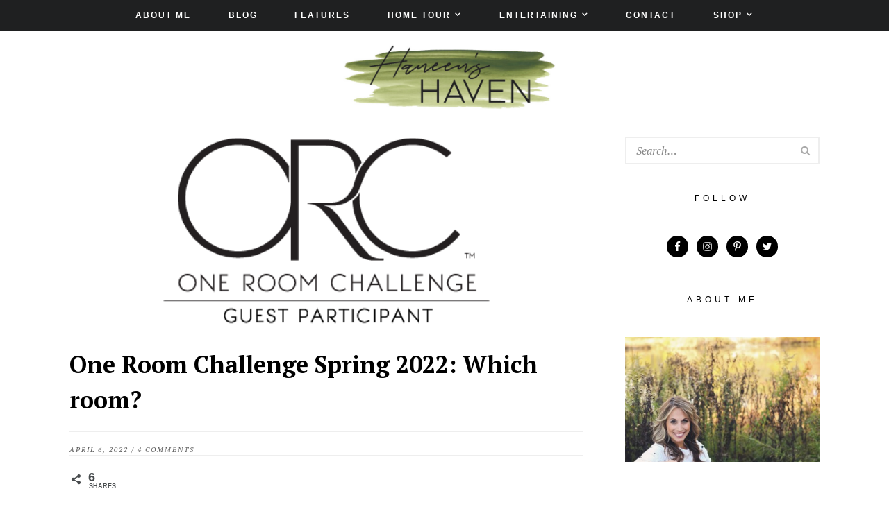

--- FILE ---
content_type: text/html; charset=UTF-8
request_url: https://haneens-haven.com/one-room-challenge-spring-2022-which-room/
body_size: 12329
content:
 <!DOCTYPE html> <html lang="en-US"> <head> <meta charset="UTF-8"> <meta name="viewport" content="width=device-width, initial-scale=1, maximum-scale=1"> <link rel="pingback" href="https://haneens-haven.com/xmlrpc.php"> <link rel="profile" href="http://gmpg.org/xfn/11"> <meta name='robots' content='index, follow, max-image-preview:large, max-snippet:-1, max-video-preview:-1' /> <style>
	@font-face {
		font-family: "sw-icon-font";
		src:url("https://haneens-haven.com/wp-content/plugins/social-warfare/assets/fonts/sw-icon-font.eot?ver=4.3.0");
		src:url("https://haneens-haven.com/wp-content/plugins/social-warfare/assets/fonts/sw-icon-font.eot?ver=4.3.0#iefix") format("embedded-opentype"),
		url("https://haneens-haven.com/wp-content/plugins/social-warfare/assets/fonts/sw-icon-font.woff?ver=4.3.0") format("woff"),
		url("https://haneens-haven.com/wp-content/plugins/social-warfare/assets/fonts/sw-icon-font.ttf?ver=4.3.0") format("truetype"),
		url("https://haneens-haven.com/wp-content/plugins/social-warfare/assets/fonts/sw-icon-font.svg?ver=4.3.0#1445203416") format("svg");
		font-weight: normal;
		font-style: normal;
		font-display:block;
	}
</style> <title>One Room Challenge Spring 2022: Which room? - Haneen&#039;s Haven</title> <meta name="description" content="Come check out what I have in store for our office! The before is colorful and eclectic... where do you think I&#039;m headed?" /> <link rel="canonical" href="https://haneens-haven.com/one-room-challenge-spring-2022-which-room/" /> <meta property="og:locale" content="en_US" /> <meta property="og:type" content="article" /> <meta property="og:title" content="One Room Challenge Spring 2022: Which room? - Haneen&#039;s Haven" /> <meta property="og:description" content="Come check out what I have in store for our office! The before is colorful and eclectic... where do you think I&#039;m headed?" /> <meta property="og:url" content="https://haneens-haven.com/one-room-challenge-spring-2022-which-room/" /> <meta property="og:site_name" content="Haneen&#039;s Haven" /> <meta property="article:published_time" content="2022-04-07T04:02:43+00:00" /> <meta property="article:modified_time" content="2022-04-07T04:02:46+00:00" /> <meta property="og:image" content="https://haneens-haven.com/wp-content/uploads/2021/09/ORC-Guest-400x218-2.png" /> <meta property="og:image:width" content="400" /> <meta property="og:image:height" content="218" /> <meta property="og:image:type" content="image/png" /> <meta name="twitter:card" content="summary_large_image" /> <meta name="twitter:label1" content="Written by" /> <meta name="twitter:data1" content="Haneen" /> <meta name="twitter:label2" content="Est. reading time" /> <meta name="twitter:data2" content="2 minutes" /> <script type="application/ld+json" class="yoast-schema-graph">{"@context":"https://schema.org","@graph":[{"@type":"WebSite","@id":"https://haneens-haven.com/#website","url":"https://haneens-haven.com/","name":"Haneen&#039;s Haven","description":"Interior Design Blog","potentialAction":[{"@type":"SearchAction","target":{"@type":"EntryPoint","urlTemplate":"https://haneens-haven.com/?s={search_term_string}"},"query-input":"required name=search_term_string"}],"inLanguage":"en-US"},{"@type":"ImageObject","@id":"https://haneens-haven.com/one-room-challenge-spring-2022-which-room/#primaryimage","inLanguage":"en-US","url":"https://haneens-haven.com/wp-content/uploads/2021/09/ORC-Guest-400x218-2.png","contentUrl":"https://haneens-haven.com/wp-content/uploads/2021/09/ORC-Guest-400x218-2.png","width":400,"height":218},{"@type":"WebPage","@id":"https://haneens-haven.com/one-room-challenge-spring-2022-which-room/#webpage","url":"https://haneens-haven.com/one-room-challenge-spring-2022-which-room/","name":"One Room Challenge Spring 2022: Which room? - Haneen&#039;s Haven","isPartOf":{"@id":"https://haneens-haven.com/#website"},"primaryImageOfPage":{"@id":"https://haneens-haven.com/one-room-challenge-spring-2022-which-room/#primaryimage"},"datePublished":"2022-04-07T04:02:43+00:00","dateModified":"2022-04-07T04:02:46+00:00","author":{"@id":"https://haneens-haven.com/#/schema/person/61be7b43ccf788cc9d9f63ab31e069b7"},"description":"Come check out what I have in store for our office! The before is colorful and eclectic... where do you think I'm headed?","breadcrumb":{"@id":"https://haneens-haven.com/one-room-challenge-spring-2022-which-room/#breadcrumb"},"inLanguage":"en-US","potentialAction":[{"@type":"ReadAction","target":["https://haneens-haven.com/one-room-challenge-spring-2022-which-room/"]}]},{"@type":"BreadcrumbList","@id":"https://haneens-haven.com/one-room-challenge-spring-2022-which-room/#breadcrumb","itemListElement":[{"@type":"ListItem","position":1,"name":"Home","item":"https://haneens-haven.com/"},{"@type":"ListItem","position":2,"name":"One Room Challenge Spring 2022: Which room?"}]},{"@type":"Person","@id":"https://haneens-haven.com/#/schema/person/61be7b43ccf788cc9d9f63ab31e069b7","name":"Haneen","image":{"@type":"ImageObject","@id":"https://haneens-haven.com/#personlogo","inLanguage":"en-US","url":"https://secure.gravatar.com/avatar/bdbe3deff6b07463ed1ed91eb9cf9993?s=96&d=mm&r=g","contentUrl":"https://secure.gravatar.com/avatar/bdbe3deff6b07463ed1ed91eb9cf9993?s=96&d=mm&r=g","caption":"Haneen"},"url":"https://haneens-haven.com/author/haneen/"}]}</script> <link rel='dns-prefetch' href='//fonts.googleapis.com' /> <link rel='dns-prefetch' href='//s.w.org' /> <link rel="alternate" type="application/rss+xml" title="Haneen&#039;s Haven &raquo; Feed" href="https://haneens-haven.com/feed/" /> <link rel="alternate" type="application/rss+xml" title="Haneen&#039;s Haven &raquo; Comments Feed" href="https://haneens-haven.com/comments/feed/" /> <link rel="alternate" type="application/rss+xml" title="Haneen&#039;s Haven &raquo; One Room Challenge Spring 2022: Which room? Comments Feed" href="https://haneens-haven.com/one-room-challenge-spring-2022-which-room/feed/" /> <script type="text/javascript">
			window._wpemojiSettings = {"baseUrl":"https:\/\/s.w.org\/images\/core\/emoji\/13.0.1\/72x72\/","ext":".png","svgUrl":"https:\/\/s.w.org\/images\/core\/emoji\/13.0.1\/svg\/","svgExt":".svg","source":{"concatemoji":"https:\/\/haneens-haven.com\/wp-includes\/js\/wp-emoji-release.min.js"}};
			!function(e,a,t){var n,r,o,i=a.createElement("canvas"),p=i.getContext&&i.getContext("2d");function s(e,t){var a=String.fromCharCode;p.clearRect(0,0,i.width,i.height),p.fillText(a.apply(this,e),0,0);e=i.toDataURL();return p.clearRect(0,0,i.width,i.height),p.fillText(a.apply(this,t),0,0),e===i.toDataURL()}function c(e){var t=a.createElement("script");t.src=e,t.defer=t.type="text/javascript",a.getElementsByTagName("head")[0].appendChild(t)}for(o=Array("flag","emoji"),t.supports={everything:!0,everythingExceptFlag:!0},r=0;r<o.length;r++)t.supports[o[r]]=function(e){if(!p||!p.fillText)return!1;switch(p.textBaseline="top",p.font="600 32px Arial",e){case"flag":return s([127987,65039,8205,9895,65039],[127987,65039,8203,9895,65039])?!1:!s([55356,56826,55356,56819],[55356,56826,8203,55356,56819])&&!s([55356,57332,56128,56423,56128,56418,56128,56421,56128,56430,56128,56423,56128,56447],[55356,57332,8203,56128,56423,8203,56128,56418,8203,56128,56421,8203,56128,56430,8203,56128,56423,8203,56128,56447]);case"emoji":return!s([55357,56424,8205,55356,57212],[55357,56424,8203,55356,57212])}return!1}(o[r]),t.supports.everything=t.supports.everything&&t.supports[o[r]],"flag"!==o[r]&&(t.supports.everythingExceptFlag=t.supports.everythingExceptFlag&&t.supports[o[r]]);t.supports.everythingExceptFlag=t.supports.everythingExceptFlag&&!t.supports.flag,t.DOMReady=!1,t.readyCallback=function(){t.DOMReady=!0},t.supports.everything||(n=function(){t.readyCallback()},a.addEventListener?(a.addEventListener("DOMContentLoaded",n,!1),e.addEventListener("load",n,!1)):(e.attachEvent("onload",n),a.attachEvent("onreadystatechange",function(){"complete"===a.readyState&&t.readyCallback()})),(n=t.source||{}).concatemoji?c(n.concatemoji):n.wpemoji&&n.twemoji&&(c(n.twemoji),c(n.wpemoji)))}(window,document,window._wpemojiSettings);
		</script> <style type="text/css">
img.wp-smiley,
img.emoji {
	display: inline !important;
	border: none !important;
	box-shadow: none !important;
	height: 1em !important;
	width: 1em !important;
	margin: 0 .07em !important;
	vertical-align: -0.1em !important;
	background: none !important;
	padding: 0 !important;
}
</style> <link rel='stylesheet' id='social-warfare-block-css-css' href='https://haneens-haven.com/wp-content/plugins/social-warfare/assets/js/post-editor/dist/blocks.style.build.css' type='text/css' media='all' /> <link rel='stylesheet' id='wp-block-library-css' href='https://haneens-haven.com/wp-includes/css/dist/block-library/style.min.css' type='text/css' media='all' /> <link rel='stylesheet' id='titan-adminbar-styles-css' href='https://haneens-haven.com/wp-content/plugins/anti-spam/assets/css/admin-bar.css' type='text/css' media='all' /> <link rel='stylesheet' id='jpibfi-style-css' href='https://haneens-haven.com/wp-content/plugins/jquery-pin-it-button-for-images/css/client.css' type='text/css' media='all' /> <link rel='stylesheet' id='social_warfare-css' href='https://haneens-haven.com/wp-content/plugins/social-warfare/assets/css/style.min.css' type='text/css' media='all' /> <link rel='stylesheet' id='style-css' href='https://haneens-haven.com/wp-content/themes/wpex-new-york/style.css' type='text/css' media='all' /> <link rel='stylesheet' id='wpex-pt-serif-css' href='https://fonts.googleapis.com/css?family=PT+Serif%3A400%2C400i%2C700%2C700i&#038;subset=cyrillic%2Ccyrillic-ext%2Clatin-ext&#038;ver=5.7.2' type='text/css' media='all' /> <link rel='stylesheet' id='font-awesome-css' href='https://haneens-haven.com/wp-content/themes/wpex-new-york/inc/wpex-framework/font-awesome/css/font-awesome.min.css' type='text/css' media='all' /> <link rel='stylesheet' id='custom-css' href='https://haneens-haven.com/wp-content/themes/wpex-new-york/custom.css' type='text/css' media='all' /> <link rel='stylesheet' id='dashicons-css' href='https://haneens-haven.com/wp-includes/css/dashicons.min.css' type='text/css' media='all' /> <link rel='stylesheet' id='zoom-instagram-widget-css' href='https://haneens-haven.com/wp-content/plugins/instagram-widget-by-wpzoom/css/instagram-widget.css' type='text/css' media='all' /> <link rel='stylesheet' id='magnific-popup-css' href='https://haneens-haven.com/wp-content/plugins/instagram-widget-by-wpzoom/assets/frontend/magnific-popup/magnific-popup.css' type='text/css' media='all' /> <link rel='stylesheet' id='swiper-css-css' href='https://haneens-haven.com/wp-content/plugins/instagram-widget-by-wpzoom/assets/frontend/swiper/swiper.css' type='text/css' media='all' /> <link rel='stylesheet' id='simple-social-icons-font-css' href='https://haneens-haven.com/wp-content/plugins/simple-social-icons/css/style.css' type='text/css' media='all' /> <script type='text/javascript' src='https://haneens-haven.com/wp-includes/js/jquery/jquery.min.js' id='jquery-core-js'></script> <script type='text/javascript' src='https://haneens-haven.com/wp-includes/js/jquery/jquery-migrate.min.js' id='jquery-migrate-js'></script> <!--[if lt IE 9]> <script type='text/javascript' src='https://haneens-haven.com/wp-content/themes/wpex-new-york/assets/js/html5.js' id='html5shiv-js'></script> <![endif]--> <script type='text/javascript' src='https://haneens-haven.com/wp-content/plugins/simple-social-icons/svgxuse.js' id='svg-x-use-js'></script> <link rel="https://api.w.org/" href="https://haneens-haven.com/wp-json/" /><link rel="alternate" type="application/json" href="https://haneens-haven.com/wp-json/wp/v2/posts/10650" /><link rel="EditURI" type="application/rsd+xml" title="RSD" href="https://haneens-haven.com/xmlrpc.php?rsd" /> <link rel="wlwmanifest" type="application/wlwmanifest+xml" href="https://haneens-haven.com/wp-includes/wlwmanifest.xml" /> <meta name="generator" content="WordPress 5.7.2" /> <link rel='shortlink' href='https://haneens-haven.com/?p=10650' /> <link rel="alternate" type="application/json+oembed" href="https://haneens-haven.com/wp-json/oembed/1.0/embed?url=https%3A%2F%2Fhaneens-haven.com%2Fone-room-challenge-spring-2022-which-room%2F" /> <link rel="alternate" type="text/xml+oembed" href="https://haneens-haven.com/wp-json/oembed/1.0/embed?url=https%3A%2F%2Fhaneens-haven.com%2Fone-room-challenge-spring-2022-which-room%2F&#038;format=xml" /> <script async src="https://www.googletagmanager.com/gtag/js?id=UA-69740916-1"></script> <script>
  window.dataLayer = window.dataLayer || [];
  function gtag(){dataLayer.push(arguments);}
  gtag('js', new Date());

  gtag('config', 'UA-69740916-1');
</script><style type="text/css">
	a.pinit-button.custom span {
	background-image: url("https://haneens-haven.com/wp-content/uploads/2019/09/pinit.png");	}

	.pinit-hover {
		opacity: 1 !important;
		filter: alpha(opacity=100) !important;
	}
	a.pinit-button {
	border-bottom: 0 !important;
	box-shadow: none !important;
	margin-bottom: 0 !important;
}
a.pinit-button::after {
    display: none;
}</style> <meta http-equiv="X-UA-Compatible" content="IE=edge" /> <style type="text/css" id="wp-custom-css">
			body {
	font-size: 17px;
}

.comments-area img {
    max-width: max-content !important;
}
.wpex-site-content img {
    max-width: 500px;
    margin: 0 auto;
    display: block;
    width: 100%;
}
div.enews-widget input {
    width: 100%;
    margin-bottom: 20px;
}
div.enews-widget input#subbutton {
    padding: 15px 0;
    font-size: 15px;
}
div.enews-widget {
    border: 1px solid;
    padding: 15px;
}
/* body.single article.wpex-post-article.wpex-clr .wpex-post-thumbnail {
    display: none;
} */
ul.instagram-pics li {
    display: inline-block;
    width: 12.5%;
}
.wpex-sidebar ul.instagram-pics li {
    width: 33.33%;
}

.wpex-site-logo.wpex-clr img {
 max-width: 450px;
}
.wpex-site-header-wrap.wpex-clr {
    padding: 0;
}
.wpex-sidebar .widget-title, .wpex-entry.wpex-style-full{
		border-bottom-width: 0px;
}
li.wpex-meta-category {
    display: none !important;
}
body > div.wpex-site-wrap > div.wpex-site-content.wpex-container.wpex-clr > div > main > article > div.wpex-post-meta.wpex-clr > ul > li:nth-child(2) {
    display: none;
}
#custom-pinterest {
    font-size: 0;
		background-color: #000;
    background-image: none;
    background-size: 0 0 !important;
    width: 65px;
    height: 65px;
    text-indent: 0;
    text-align: center;
    line-break: auto;
    padding: 6px 10px;
    border-radius: 50%;
    border: 3px solid #fff;
    box-shadow: 0px 0px 0px 4px #000;
}
#custom-pinterest:before {
    content: "PIN IT";
    font-size: 18px;
}
.align-center {
    text-align: center;
}
#wpex-grid .wpex-entry .wpex-entry-media img {
    vertical-align: bottom;
    width: 100%;
}

.wpex-home-slider .wpex-slide .entry-title {
	font-size: 0.9em;
}

/* Caption fix */
.wpex-post-content figcaption {
	text-align: center;
	font-size: 15px;
}		</style> <meta name="generator" content="Built With The New York WordPress Theme 2.3 by WPExplorer.com" /> </head> <body class="post-template-default single single-post postid-10650 single-format-standard wpex-right-sidebar wpex-responsive wpex-has-sticky-menu" itemscope="itemscope" itemtype="http://schema.org/WebPage"> <div class="wpex-site-wrap"> <nav class="wpex-main-menu wpex-clr" > <div class="wpex-container wpex-clr"> <ul id="menu-custom-main-menu" class="wpex-drop-menu"><li id="menu-item-6383" class="menu-item menu-item-type-post_type menu-item-object-page menu-item-6383"><a href="https://haneens-haven.com/about-me/">About Me</a></li> <li id="menu-item-6437" class="menu-item menu-item-type-custom menu-item-object-custom menu-item-6437"><a href="/">Blog</a></li> <li id="menu-item-6384" class="menu-item menu-item-type-post_type menu-item-object-page menu-item-6384"><a href="https://haneens-haven.com/features-d55/">Features</a></li> <li id="menu-item-6394" class="menu-item menu-item-type-post_type menu-item-object-page menu-item-has-children menu-item-6394"><a href="https://haneens-haven.com/home-tour/">Home Tour</a> <ul class="sub-menu"> <li id="menu-item-6393" class="menu-item menu-item-type-post_type menu-item-object-page menu-item-6393"><a href="https://haneens-haven.com/entries/">Entry</a></li> <li id="menu-item-6392" class="menu-item menu-item-type-post_type menu-item-object-page menu-item-6392"><a href="https://haneens-haven.com/family-room-after/">Family Room</a></li> <li id="menu-item-6391" class="menu-item menu-item-type-post_type menu-item-object-page menu-item-6391"><a href="https://haneens-haven.com/living-room/">Living Room</a></li> <li id="menu-item-6390" class="menu-item menu-item-type-post_type menu-item-object-page menu-item-6390"><a href="https://haneens-haven.com/dining-room/">Dining Room</a></li> <li id="menu-item-6389" class="menu-item menu-item-type-post_type menu-item-object-page menu-item-6389"><a href="https://haneens-haven.com/office/">Office</a></li> <li id="menu-item-6388" class="menu-item menu-item-type-post_type menu-item-object-page menu-item-6388"><a href="https://haneens-haven.com/girls-shared-bedroom/">Girls’ Shared Bedroom</a></li> <li id="menu-item-6387" class="menu-item menu-item-type-post_type menu-item-object-page menu-item-6387"><a href="https://haneens-haven.com/tween-bedroom/">Tween Bedroom</a></li> <li id="menu-item-6385" class="menu-item menu-item-type-post_type menu-item-object-page menu-item-6385"><a href="https://haneens-haven.com/master-bedroom/">Primary Bedroom</a></li> <li id="menu-item-11185" class="menu-item menu-item-type-post_type menu-item-object-page menu-item-11185"><a href="https://haneens-haven.com/boys-room-tour/">Boy’s Room</a></li> <li id="menu-item-11187" class="menu-item menu-item-type-post_type menu-item-object-page menu-item-11187"><a href="https://haneens-haven.com/primary-bathroom-tour/">Primary Bathroom</a></li> <li id="menu-item-11186" class="menu-item menu-item-type-post_type menu-item-object-page menu-item-11186"><a href="https://haneens-haven.com/kitchen-tour/">Kitchen</a></li> </ul> </li> <li id="menu-item-6397" class="menu-item menu-item-type-post_type menu-item-object-page menu-item-has-children menu-item-6397"><a href="https://haneens-haven.com/entertaining/">Entertaining</a> <ul class="sub-menu"> <li id="menu-item-6396" class="menu-item menu-item-type-post_type menu-item-object-page menu-item-6396"><a href="https://haneens-haven.com/say-cheese-party/">Say Cheese Party</a></li> <li id="menu-item-6395" class="menu-item menu-item-type-post_type menu-item-object-page menu-item-6395"><a href="https://haneens-haven.com/fairy-party/">Fairy Party</a></li> </ul> </li> <li id="menu-item-6410" class="menu-item menu-item-type-post_type menu-item-object-page menu-item-6410"><a href="https://haneens-haven.com/contact/">Contact</a></li> <li id="menu-item-7182" class="menu-item menu-item-type-custom menu-item-object-custom menu-item-has-children menu-item-7182"><a href="#">Shop</a> <ul class="sub-menu"> <li id="menu-item-6400" class="menu-item menu-item-type-post_type menu-item-object-page menu-item-6400"><a href="https://haneens-haven.com/family-room/">Family Room</a></li> <li id="menu-item-6398" class="menu-item menu-item-type-post_type menu-item-object-page menu-item-6398"><a href="https://haneens-haven.com/master-bedroom-1/">Primary Bedroom</a></li> <li id="menu-item-6401" class="menu-item menu-item-type-post_type menu-item-object-page menu-item-6401"><a href="https://haneens-haven.com/laundry-room/">Kitchen</a></li> <li id="menu-item-6408" class="menu-item menu-item-type-post_type menu-item-object-page menu-item-6408"><a href="https://haneens-haven.com/favorite-design-books/">Favorite Design Books</a></li> <li id="menu-item-6407" class="menu-item menu-item-type-post_type menu-item-object-page menu-item-6407"><a href="https://haneens-haven.com/beauty/">Beauty</a></li> <li id="menu-item-6405" class="menu-item menu-item-type-post_type menu-item-object-page menu-item-6405"><a href="https://haneens-haven.com/fashion/">Fashion</a></li> <li id="menu-item-6404" class="menu-item menu-item-type-post_type menu-item-object-page menu-item-6404"><a href="https://haneens-haven.com/teen-room/">Teen Room</a></li> <li id="menu-item-6403" class="menu-item menu-item-type-post_type menu-item-object-page menu-item-6403"><a href="https://haneens-haven.com/office-1/">Office</a></li> <li id="menu-item-6402" class="menu-item menu-item-type-post_type menu-item-object-page menu-item-6402"><a href="https://haneens-haven.com/living-room-1/">Living Room</a></li> <li id="menu-item-6399" class="menu-item menu-item-type-post_type menu-item-object-page menu-item-6399"><a href="https://haneens-haven.com/dining-room-1/">Dining Room</a></li> <li id="menu-item-11175" class="menu-item menu-item-type-post_type menu-item-object-page menu-item-11175"><a href="https://haneens-haven.com/boys-bedroom/">Boy’s Bedroom</a></li> <li id="menu-item-11174" class="menu-item menu-item-type-post_type menu-item-object-page menu-item-11174"><a href="https://haneens-haven.com/primary-bathroom/">Primary Bathroom</a></li> </ul> </li> </ul> </div> </nav> <div class="wpex-site-header-wrap wpex-clr" itemscope role="banner" itemtype="http://schema.org/WPHeader"> <header class="wpex-site-header wpex-container wpex-clr"> <div class="wpex-site-branding wpex-clr"> <div class="wpex-site-logo wpex-clr"> <a href="https://haneens-haven.com/" title="Haneen&#039;s Haven" rel="home"><img src="https://haneens-haven.com/wp-content/uploads/2021/07/haneens-haven-logo-v2.jpg" alt="Haneen&#039;s Haven" /></a> </div> </div> </header> </div> <div class="wpex-site-content wpex-container wpex-clr"> <div class="wpex-content-area wpex-clr"> <main class="wpex-site-main wpex-clr"> <article class="wpex-post-article wpex-clr" > <div class="wpex-post-media wpex-post-thumbnail wpex-clr"> <input class="jpibfi" type="hidden"><img width="400" height="218" src="https://haneens-haven.com/wp-content/uploads/2021/09/ORC-Guest-400x218-2.png" class="attachment-wpex_post size-wpex_post wp-post-image" alt="" loading="lazy" srcset="https://haneens-haven.com/wp-content/uploads/2021/09/ORC-Guest-400x218-2.png 400w, https://haneens-haven.com/wp-content/uploads/2021/09/ORC-Guest-400x218-2-300x164.png 300w" sizes="(max-width: 400px) 100vw, 400px" data-jpibfi-post-excerpt="" data-jpibfi-post-url="https://haneens-haven.com/one-room-challenge-spring-2022-which-room/" data-jpibfi-post-title="One Room Challenge Spring 2022: Which room?" data-jpibfi-src="https://haneens-haven.com/wp-content/uploads/2021/09/ORC-Guest-400x218-2.png" > </div> <header class="wpex-post-header wpex-clr"> <h1 class="wpex-post-title"><span>One Room Challenge Spring 2022: Which room?</span></h1> </header> <div class="wpex-post-meta wpex-clr"> <ul class="wpex-post-meta-ul wpex-clr"> <li class="wpex-meta-date"><span class="fa fa-clock-o" aria-hidden="true"></span><time class="updated" datetime="2022-04-06" itemprop="datePublished">April 6, 2022</time></li> <li><span class="wpex-seperator">/</span></li> <li class="wpex-meta-category"><span class="fa fa-folder-open" aria-hidden="true"></span><a href="https://haneens-haven.com/category/uncategorized/" rel="category tag">Uncategorized</a></li> <li><span class="wpex-seperator">/</span></li> <li class="wpex-meta-comments"><span class="fa fa-comment" aria-hidden="true"></span><a href="https://haneens-haven.com/one-room-challenge-spring-2022-which-room/#comments" class="comments-link" >4 Comments</a></li> </ul> </div> <div class="wpex-post-content wpex-content wpex-clr"><input class="jpibfi" type="hidden"> <div class="wp-block-image"><figure class="aligncenter size-large"><img loading="lazy" width="400" height="218" src="https://haneens-haven.com/wp-content/uploads/2021/09/ORC-Guest-400x218-2.png" alt="" class="wp-image-10141" srcset="https://haneens-haven.com/wp-content/uploads/2021/09/ORC-Guest-400x218-2.png 400w, https://haneens-haven.com/wp-content/uploads/2021/09/ORC-Guest-400x218-2-300x164.png 300w" sizes="(max-width: 400px) 100vw, 400px" data-jpibfi-post-excerpt="" data-jpibfi-post-url="https://haneens-haven.com/one-room-challenge-spring-2022-which-room/" data-jpibfi-post-title="One Room Challenge Spring 2022: Which room?" data-jpibfi-src="https://haneens-haven.com/wp-content/uploads/2021/09/ORC-Guest-400x218-2.png" ></figure></div> <p>It&#8217;s here! The spring <a href="http://www.oneroomchallenge.com">One Room Challenge </a>has arrived! Happy to share that the next room up for a fresh new look is&#8230;. </p> <div class="wp-block-image"><figure class="aligncenter size-large"><img loading="lazy" width="541" height="770" src="https://haneens-haven.com/wp-content/uploads/2019/08/19bb52_4e5b15e091f44d85b32daf1df2dd5dff_mv2_d_2000_2846_s_2.jpg" alt="" class="wp-image-6750" srcset="https://haneens-haven.com/wp-content/uploads/2019/08/19bb52_4e5b15e091f44d85b32daf1df2dd5dff_mv2_d_2000_2846_s_2.jpg 541w, https://haneens-haven.com/wp-content/uploads/2019/08/19bb52_4e5b15e091f44d85b32daf1df2dd5dff_mv2_d_2000_2846_s_2-211x300.jpg 211w" sizes="(max-width: 541px) 100vw, 541px" data-jpibfi-post-excerpt="" data-jpibfi-post-url="https://haneens-haven.com/one-room-challenge-spring-2022-which-room/" data-jpibfi-post-title="One Room Challenge Spring 2022: Which room?" data-jpibfi-src="https://haneens-haven.com/wp-content/uploads/2019/08/19bb52_4e5b15e091f44d85b32daf1df2dd5dff_mv2_d_2000_2846_s_2.jpg" ></figure></div> <p>&#8230; our OFFICE! This space was actually my first ORC space in the spring of 2015, and I don&#8217;t think I even had a blog at the time. Just shared it on <a href="http://www.instagram.com/haneens_haven">Instagram.</a> Let&#8217;s just say it had a chevron office chair, folks. And a gallery wall that wasn&#8217;t cohesive at all. Thank goodness we get better with time, right? Fast forward to spring of 2019, when we had new hardwood floors installed, and it inspired a slight change that included this beautiful green velvet sofa from Article and a gallery wall full of flowers.</p> <div class="wp-block-image"><figure class="aligncenter size-large"><img loading="lazy" width="448" height="638" src="https://haneens-haven.com/wp-content/uploads/2022/04/office.jpeg" alt="" class="wp-image-10651" srcset="https://haneens-haven.com/wp-content/uploads/2022/04/office.jpeg 448w, https://haneens-haven.com/wp-content/uploads/2022/04/office-211x300.jpeg 211w" sizes="(max-width: 448px) 100vw, 448px" data-jpibfi-post-excerpt="" data-jpibfi-post-url="https://haneens-haven.com/one-room-challenge-spring-2022-which-room/" data-jpibfi-post-title="One Room Challenge Spring 2022: Which room?" data-jpibfi-src="https://haneens-haven.com/wp-content/uploads/2022/04/office.jpeg" ></figure></div> <figure class="wp-block-image size-large"><img loading="lazy" width="819" height="1024" src="https://haneens-haven.com/wp-content/uploads/2022/04/article-819x1024.jpeg" alt="" class="wp-image-10653" srcset="https://haneens-haven.com/wp-content/uploads/2022/04/article-819x1024.jpeg 819w, https://haneens-haven.com/wp-content/uploads/2022/04/article-240x300.jpeg 240w, https://haneens-haven.com/wp-content/uploads/2022/04/article-768x960.jpeg 768w, https://haneens-haven.com/wp-content/uploads/2022/04/article-1229x1536.jpeg 1229w, https://haneens-haven.com/wp-content/uploads/2022/04/article-1638x2048.jpeg 1638w, https://haneens-haven.com/wp-content/uploads/2022/04/article-scaled.jpeg 2048w" sizes="(max-width: 819px) 100vw, 819px" data-jpibfi-post-excerpt="" data-jpibfi-post-url="https://haneens-haven.com/one-room-challenge-spring-2022-which-room/" data-jpibfi-post-title="One Room Challenge Spring 2022: Which room?" data-jpibfi-src="https://haneens-haven.com/wp-content/uploads/2022/04/article-819x1024.jpeg" ></figure> <p>It&#8217;s a fun space that inspired creativity, but my style has evolved a bit over the years, and this room doesn&#8217;t quite flow with the rest of the house anymore. Soooo, I&#8217;ve got some things up my sleeve! I&#8217;ll be sharing the mood board and full plans next week. Just know that there&#8217;s new paint, wallpaper, and all new lighting and furniture headed our way. Oh, and I MIGHT just have something epic planned for the ceiling! Stay tuned!</p> <p>Cheers,</p> <p class="haneen">Haneen</p> <div class="swp_social_panel swp_horizontal_panel swp_flat_fresh swp_default_full_color swp_individual_full_color swp_other_full_color scale-100 scale-" data-min-width="1100" data-float-color="#ffffff" data-float="bottom" data-float-mobile="bottom" data-transition="slide" data-post-id="10650" ><div class="nc_tweetContainer swp_share_button total_shares total_sharesalt" ><span class="swp_count ">6 <span class="swp_label">Shares</span></span></div></div><div class="swp-content-locator"></div></div><div class="wpex-post-tags wpex-clr"><span class="fa fa-tags"></span><a href="https://haneens-haven.com/tag/article/" rel="tag">article</a>, <a href="https://haneens-haven.com/tag/color/" rel="tag">color</a>, <a href="https://haneens-haven.com/tag/gallery-wall/" rel="tag">gallery wall</a>, <a href="https://haneens-haven.com/tag/office/" rel="tag">office</a>, <a href="https://haneens-haven.com/tag/one-room-challenge/" rel="tag">one room challenge</a></div> <div class="wpex-related-posts wpex-clr"> <div class="wpex-related-posts-heading">You May Also Like</div> <div class="wpex-row wpex-gap-24 wpex-clr"> <div class="wpex-related-post wpex-col-nr wpex-col-3 wpex-clr wpex-count-1"> <a href="https://haneens-haven.com/basement-makeover/" title="Basement Makeover!"> <input class="jpibfi" type="hidden"><img width="1920" height="2560" src="https://haneens-haven.com/wp-content/uploads/2025/04/IMG_5422-scaled.jpeg" class="attachment-wpex_entry_related size-wpex_entry_related wp-post-image" alt="" loading="lazy" srcset="https://haneens-haven.com/wp-content/uploads/2025/04/IMG_5422-scaled.jpeg 1920w, https://haneens-haven.com/wp-content/uploads/2025/04/IMG_5422-225x300.jpeg 225w, https://haneens-haven.com/wp-content/uploads/2025/04/IMG_5422-768x1024.jpeg 768w, https://haneens-haven.com/wp-content/uploads/2025/04/IMG_5422-1152x1536.jpeg 1152w, https://haneens-haven.com/wp-content/uploads/2025/04/IMG_5422-1536x2048.jpeg 1536w" sizes="(max-width: 1920px) 100vw, 1920px" data-jpibfi-post-excerpt="" data-jpibfi-post-url="https://haneens-haven.com/basement-makeover/" data-jpibfi-post-title="Basement Makeover!" data-jpibfi-src="https://haneens-haven.com/wp-content/uploads/2025/04/IMG_5422-scaled.jpeg" > <div class="wpex-date">Apr, 16, 2025</div> <div class="wpex-title">Basement Makeover!</div> </a> </div> <div class="wpex-related-post wpex-col-nr wpex-col-3 wpex-clr wpex-count-2"> <a href="https://haneens-haven.com/fall-home-tour-2023/" title="Fall Home Tour 2023"> <input class="jpibfi" type="hidden"><img width="1920" height="2560" src="https://haneens-haven.com/wp-content/uploads/2023/09/1CAA05C4-A225-4139-8817-EE27C598C5AA_1_201_a-scaled.jpeg" class="attachment-wpex_entry_related size-wpex_entry_related wp-post-image" alt="" loading="lazy" srcset="https://haneens-haven.com/wp-content/uploads/2023/09/1CAA05C4-A225-4139-8817-EE27C598C5AA_1_201_a-scaled.jpeg 1920w, https://haneens-haven.com/wp-content/uploads/2023/09/1CAA05C4-A225-4139-8817-EE27C598C5AA_1_201_a-225x300.jpeg 225w, https://haneens-haven.com/wp-content/uploads/2023/09/1CAA05C4-A225-4139-8817-EE27C598C5AA_1_201_a-768x1024.jpeg 768w, https://haneens-haven.com/wp-content/uploads/2023/09/1CAA05C4-A225-4139-8817-EE27C598C5AA_1_201_a-1152x1536.jpeg 1152w, https://haneens-haven.com/wp-content/uploads/2023/09/1CAA05C4-A225-4139-8817-EE27C598C5AA_1_201_a-1536x2048.jpeg 1536w" sizes="(max-width: 1920px) 100vw, 1920px" data-jpibfi-post-excerpt="" data-jpibfi-post-url="https://haneens-haven.com/fall-home-tour-2023/" data-jpibfi-post-title="Fall Home Tour 2023" data-jpibfi-src="https://haneens-haven.com/wp-content/uploads/2023/09/1CAA05C4-A225-4139-8817-EE27C598C5AA_1_201_a-scaled.jpeg" > <div class="wpex-date">Sep, 21, 2023</div> <div class="wpex-title">Fall Home Tour 2023</div> </a> </div> <div class="wpex-related-post wpex-col-nr wpex-col-3 wpex-clr wpex-count-3"> <a href="https://haneens-haven.com/spring-2023-one-room-challenge-laundry-room/" title="Spring 2023 One Room Challenge: Laundry Room!"> <input class="jpibfi" type="hidden"><img width="300" height="163" src="https://haneens-haven.com/wp-content/uploads/2021/09/66c4e7ac-8dad-4d26-bbe5-33b445eb2fd0.jpg" class="attachment-wpex_entry_related size-wpex_entry_related wp-post-image" alt="" loading="lazy" data-jpibfi-post-excerpt="" data-jpibfi-post-url="https://haneens-haven.com/spring-2023-one-room-challenge-laundry-room/" data-jpibfi-post-title="Spring 2023 One Room Challenge: Laundry Room!" data-jpibfi-src="https://haneens-haven.com/wp-content/uploads/2021/09/66c4e7ac-8dad-4d26-bbe5-33b445eb2fd0.jpg" > <div class="wpex-date">Apr, 20, 2023</div> <div class="wpex-title">Spring 2023 One Room Challenge: Laundry Room!</div> </a> </div> </div> </div> <div id="comments" class="comments-area wpex-clr"> <div class="wpex-comments-title">This Article Has 4 Comments</div> <div class="wpex-comments-wrap wpex-clr"> <ol class="commentlist"> <li class="comment even thread-even depth-1 parent wpex-content" id="comment-4910"> <div id="div-comment-4910" class="comment-body"> <div class="comment-author vcard"> <img alt='' src='https://secure.gravatar.com/avatar/f6210ea7d41e41f21e0503ce226c8179?s=45&#038;d=mm&#038;r=g' srcset='https://secure.gravatar.com/avatar/f6210ea7d41e41f21e0503ce226c8179?s=90&#038;d=mm&#038;r=g 2x' class='avatar avatar-45 photo' height='45' width='45' loading='lazy'/> <cite class="fn">Elizabeth McNeel</cite> <span class="says">says:</span> </div> <div class="comment-meta commentmetadata"> <a href="https://haneens-haven.com/one-room-challenge-spring-2022-which-room/#comment-4910">April 7, 2022 at 10:13 am</a> </div> <p>I cannot wait to see what you come up with.</p> <div class="reply"><a rel='nofollow' class='comment-reply-link' href='#comment-4910' data-commentid="4910" data-postid="10650" data-belowelement="div-comment-4910" data-respondelement="respond" data-replyto="Reply to Elizabeth McNeel" aria-label='Reply to Elizabeth McNeel'>Reply</a></div> </div> <ul class="children"> <li class="comment byuser comment-author-haneen bypostauthor odd alt depth-2 wpex-content" id="comment-4911"> <div id="div-comment-4911" class="comment-body"> <div class="comment-author vcard"> <img alt='' src='https://secure.gravatar.com/avatar/bdbe3deff6b07463ed1ed91eb9cf9993?s=45&#038;d=mm&#038;r=g' srcset='https://secure.gravatar.com/avatar/bdbe3deff6b07463ed1ed91eb9cf9993?s=90&#038;d=mm&#038;r=g 2x' class='avatar avatar-45 photo' height='45' width='45' loading='lazy'/> <cite class="fn">Haneen</cite> <span class="says">says:</span> </div> <div class="comment-meta commentmetadata"> <a href="https://haneens-haven.com/one-room-challenge-spring-2022-which-room/#comment-4911">April 7, 2022 at 10:17 am</a> </div> <p>Thank you so much! Excited for this, for sure!</p> <div class="reply"><a rel='nofollow' class='comment-reply-link' href='#comment-4911' data-commentid="4911" data-postid="10650" data-belowelement="div-comment-4911" data-respondelement="respond" data-replyto="Reply to Haneen" aria-label='Reply to Haneen'>Reply</a></div> </div> </li> </ul> </li> <li class="comment even thread-odd thread-alt depth-1 parent wpex-content" id="comment-4912"> <div id="div-comment-4912" class="comment-body"> <div class="comment-author vcard"> <img alt='' src='https://secure.gravatar.com/avatar/dcf229620a0cf1afd8783cf3b5aee644?s=45&#038;d=mm&#038;r=g' srcset='https://secure.gravatar.com/avatar/dcf229620a0cf1afd8783cf3b5aee644?s=90&#038;d=mm&#038;r=g 2x' class='avatar avatar-45 photo' height='45' width='45' loading='lazy'/> <cite class="fn">Lauren Sytek</cite> <span class="says">says:</span> </div> <div class="comment-meta commentmetadata"> <a href="https://haneens-haven.com/one-room-challenge-spring-2022-which-room/#comment-4912">April 7, 2022 at 10:44 am</a> </div> <p>I am so excited to follow along! I know it will be great!</p> <div class="reply"><a rel='nofollow' class='comment-reply-link' href='#comment-4912' data-commentid="4912" data-postid="10650" data-belowelement="div-comment-4912" data-respondelement="respond" data-replyto="Reply to Lauren Sytek" aria-label='Reply to Lauren Sytek'>Reply</a></div> </div> <ul class="children"> <li class="comment byuser comment-author-haneen bypostauthor odd alt depth-2 wpex-content" id="comment-4913"> <div id="div-comment-4913" class="comment-body"> <div class="comment-author vcard"> <img alt='' src='https://secure.gravatar.com/avatar/bdbe3deff6b07463ed1ed91eb9cf9993?s=45&#038;d=mm&#038;r=g' srcset='https://secure.gravatar.com/avatar/bdbe3deff6b07463ed1ed91eb9cf9993?s=90&#038;d=mm&#038;r=g 2x' class='avatar avatar-45 photo' height='45' width='45' loading='lazy'/> <cite class="fn">Haneen</cite> <span class="says">says:</span> </div> <div class="comment-meta commentmetadata"> <a href="https://haneens-haven.com/one-room-challenge-spring-2022-which-room/#comment-4913">April 7, 2022 at 11:06 am</a> </div> <p>Thank you so much! Looking forward to sharing!</p> <div class="reply"><a rel='nofollow' class='comment-reply-link' href='#comment-4913' data-commentid="4913" data-postid="10650" data-belowelement="div-comment-4913" data-respondelement="respond" data-replyto="Reply to Haneen" aria-label='Reply to Haneen'>Reply</a></div> </div> </li> </ul> </li> </ol> <div id="respond" class="comment-respond"> <h3 id="reply-title" class="comment-reply-title">Leave a Reply <small><a rel="nofollow" id="cancel-comment-reply-link" href="/one-room-challenge-spring-2022-which-room/#respond" style="display:none;">Cancel reply</a></small></h3><form action="https://haneens-haven.com/wp-comments-post.php" method="post" id="commentform" class="comment-form"><p class="comment-notes"><span id="email-notes">Your email address will not be published.</span> Required fields are marked <span class="required">*</span></p><p class="comment-form-author"><label for="author">Name <span class="required">*</span></label> <input id="author" name="author" type="text" value="" size="30" maxlength="245" required='required' /></p> <p class="comment-form-email"><label for="email">Email <span class="required">*</span></label> <input id="email" name="email" type="text" value="" size="30" maxlength="100" aria-describedby="email-notes" required='required' /></p> <p class="comment-form-url"><label for="url">Website</label> <input id="url" name="url" type="text" value="" size="30" maxlength="200" /></p> <p class="comment-form-cookies-consent"><input id="wp-comment-cookies-consent" name="wp-comment-cookies-consent" type="checkbox" value="yes" /> <label for="wp-comment-cookies-consent">Save my name, email, and website in this browser for the next time I comment.</label></p> <p class="comment-form-comment"><label for="comment">Comment</label> <textarea id="comment" name="comment" cols="45" rows="8" maxlength="65525" required="required"></textarea></p><p class="form-submit"><input name="submit" type="submit" id="submit" class="submit" value="Post Comment" /> <input type='hidden' name='comment_post_ID' value='10650' id='comment_post_ID' /> <input type='hidden' name='comment_parent' id='comment_parent' value='0' /> </p><div class="wantispam-required-fields"><input type="hidden" name="wantispam_t" class="wantispam-control wantispam-control-t" value="1767053395" /><div class="wantispam-group wantispam-group-q" style="clear: both;"> <label>Current ye@r <span class="required">*</span></label> <input type="hidden" name="wantispam_a" class="wantispam-control wantispam-control-a" value="2025" /> <input type="text" name="wantispam_q" class="wantispam-control wantispam-control-q" value="7.2.9" autocomplete="off" /> </div> <div class="wantispam-group wantispam-group-e" style="display: none;"> <label>Leave this field empty</label> <input type="text" name="wantispam_e_email_url_website" class="wantispam-control wantispam-control-e" value="" autocomplete="off" /> </div> </div></form> </div> </div> </div> </article> </main> <aside class="wpex-sidebar wpex-clr" itemscope itemtype="http://schema.org/WPSideBar"> <div class="wpex-sidebar-inner wpex-clr"><div id="search-3" class="widget widget_search wpex-clr"> <form method="get" class="wpex-site-searchform" action="https://haneens-haven.com/"> <input type="search" class="field" name="s" value="Search&hellip;" onfocus="if(this.value==this.defaultValue)this.value='';" onblur="if(this.value=='')this.value=this.defaultValue;" /> <button type="submit"><span class="fa fa-search" aria-hidden="true"></span><span class="screen-reader-text">Search</span></button> </form></div><div id="simple-social-icons-1" class="widget simple-social-icons wpex-clr"><div class="widget-title"><span>Follow</span></div><ul class="aligncenter"><li class="ssi-facebook"><a href="http://www.facebook.com/haneens.haven" target="_blank" rel="noopener noreferrer"><svg role="img" class="social-facebook" aria-labelledby="social-facebook-1"><title id="social-facebook-1">Facebook</title><use xlink:href="https://haneens-haven.com/wp-content/plugins/simple-social-icons/symbol-defs.svg#social-facebook"></use></svg></a></li><li class="ssi-instagram"><a href="http://www.instagram.com/haneens_haven" target="_blank" rel="noopener noreferrer"><svg role="img" class="social-instagram" aria-labelledby="social-instagram-1"><title id="social-instagram-1">Instagram</title><use xlink:href="https://haneens-haven.com/wp-content/plugins/simple-social-icons/symbol-defs.svg#social-instagram"></use></svg></a></li><li class="ssi-pinterest"><a href="http://www.pinterest.com/haneen.matt" target="_blank" rel="noopener noreferrer"><svg role="img" class="social-pinterest" aria-labelledby="social-pinterest-1"><title id="social-pinterest-1">Pinterest</title><use xlink:href="https://haneens-haven.com/wp-content/plugins/simple-social-icons/symbol-defs.svg#social-pinterest"></use></svg></a></li><li class="ssi-twitter"><a href="http://www.twitter.com/haneens_haven" target="_blank" rel="noopener noreferrer"><svg role="img" class="social-twitter" aria-labelledby="social-twitter-1"><title id="social-twitter-1">Twitter</title><use xlink:href="https://haneens-haven.com/wp-content/plugins/simple-social-icons/symbol-defs.svg#social-twitter"></use></svg></a></li></ul></div><div id="text-1" class="widget widget_text wpex-clr"><div class="widget-title"><span>About Me</span></div> <div class="textwidget"><p><img loading="lazy" class="size-full aligncenter" src="https://haneens-haven.com/wp-content/uploads/2021/07/HHheadshot-1.jpg" alt="" width="350" height="467" /></p> <p><center>Mom of four with an art degree. Currently pouring creative energy into my home.</center></p> </div> </div><div id="enews-ext-2" class="widget enews-widget wpex-clr"><div class="enews enews-2-fields"><div class="widget-title"><span>Subscribe To My Newsletter</span></div> <form id="subscribeenews-ext-2" class="enews-form" action="https://yahoo.us3.list-manage.com/subscribe/post?u=b21aefb839c35ffc09f71baf5&amp;id=58bf5cfa6e" method="post" target="_blank" name="enews-ext-2" > <input type="text" id="subbox1" class="enews-subbox enews-fname" value="" aria-label="First Name" placeholder="First Name" name="FNAME" /> <input type="text" value="" id="subbox" class="enews-email" aria-label="E-Mail Address" placeholder="E-Mail Address" name="EMAIL" /> <input type="submit" value="Go" id="subbutton" class="enews-submit" /> </form> </div></div> <div id="recent-posts-1" class="widget widget_recent_entries wpex-clr"> <div class="widget-title"><span>Recent Posts</span></div> <ul> <li> <a href="https://haneens-haven.com/festive-foyer/">Festive Foyer</a> </li> <li> <a href="https://haneens-haven.com/holiday-mantel-2025/">Holiday Mantel 2025</a> </li> <li> <a href="https://haneens-haven.com/powder-bathroom-makeover/">Powder Bathroom Makeover</a> </li> <li> <a href="https://haneens-haven.com/fall-table-with-williams-sonoma/">Fall Table With Williams Sonoma</a> </li> <li> <a href="https://haneens-haven.com/outdoor-space-with-ultraleather/">Outdoor Space With Ultraleather</a> </li> </ul> </div><div id="text-2" class="widget widget_text wpex-clr"><div class="widget-title"><span>Let&#8217;s be friends</span></div> <div class="textwidget"><p><iframe loading="lazy" src="https://www.facebook.com/plugins/page.php?href=https%3A%2F%2Fwww.facebook.com%2Fhaneens.haven%2F&#038;tabs=timeline&#038;width=340&#038;height=500&#038;small_header=false&#038;adapt_container_width=true&#038;hide_cover=false&#038;show_facepile=true&#038;appId" style="border:none;overflow:hidden" scrolling="no" frameborder="0" allowTransparency="true" allow="encrypted-media"></iframe></p> </div> </div><div id="categories-1" class="widget widget_categories wpex-clr"><div class="widget-title"><span>CATEGORIES</span></div><form action="https://haneens-haven.com" method="get"><label class="screen-reader-text" for="cat">CATEGORIES</label><select name='cat' id='cat' class='postform' > <option value='-1'>Select Category</option> <option class="level-0" value="232">Slider</option> <option class="level-0" value="1">Uncategorized</option> </select> </form> <script type="text/javascript">
/* <![CDATA[ */
(function() {
	var dropdown = document.getElementById( "cat" );
	function onCatChange() {
		if ( dropdown.options[ dropdown.selectedIndex ].value > 0 ) {
			dropdown.parentNode.submit();
		}
	}
	dropdown.onchange = onCatChange;
})();
/* ]]> */
</script> </div><div id="wpzoom_instagram_widget-2" class="widget zoom-instagram-widget wpex-clr"><div class="widget-title"><span>Instagram</span></div>&#8230;</div></div> </aside> </div> </div> <div class="wpex-post-navigation"> <div class="wpex-container wpex-clr"> <nav class="navigation post-navigation" aria-label="Posts"> <h2 class="screen-reader-text">Post navigation</h2> <div class="nav-links"><div class="nav-previous"><a href="https://haneens-haven.com/mood-board-monday-brown-bathroom-and-im-heading-to-high-point-market/" rel="prev"><strong>Previous Article</strong><div class="wpex-link"><span class="fa fa-angle-left"></span>Mood Board Monday: Brown Bathroom, and I&#8217;m Heading to High Point Market!</div></a></div><div class="nav-next"><a href="https://haneens-haven.com/spring-2022-one-room-challenge-week-two/" rel="next"><strong>Next Article</strong><div class="wpex-link">Spring 2022 One Room Challenge: Week Two<span class="fa fa-angle-right"></span></div></a></div></div> </nav></div> </div> <nav class="wpex-before-footer-menu wpex-clr"><ul id="menu-custom-main-menu-1" class="wpex-container"><li class="menu-item menu-item-type-post_type menu-item-object-page menu-item-6383"><a href="https://haneens-haven.com/about-me/">About Me</a></li> <li class="menu-item menu-item-type-custom menu-item-object-custom menu-item-6437"><a href="/">Blog</a></li> <li class="menu-item menu-item-type-post_type menu-item-object-page menu-item-6384"><a href="https://haneens-haven.com/features-d55/">Features</a></li> <li class="menu-item menu-item-type-post_type menu-item-object-page menu-item-has-children menu-item-6394"><a href="https://haneens-haven.com/home-tour/">Home Tour</a> <ul class="sub-menu"> <li class="menu-item menu-item-type-post_type menu-item-object-page menu-item-6393"><a href="https://haneens-haven.com/entries/">Entry</a></li> <li class="menu-item menu-item-type-post_type menu-item-object-page menu-item-6392"><a href="https://haneens-haven.com/family-room-after/">Family Room</a></li> <li class="menu-item menu-item-type-post_type menu-item-object-page menu-item-6391"><a href="https://haneens-haven.com/living-room/">Living Room</a></li> <li class="menu-item menu-item-type-post_type menu-item-object-page menu-item-6390"><a href="https://haneens-haven.com/dining-room/">Dining Room</a></li> <li class="menu-item menu-item-type-post_type menu-item-object-page menu-item-6389"><a href="https://haneens-haven.com/office/">Office</a></li> <li class="menu-item menu-item-type-post_type menu-item-object-page menu-item-6388"><a href="https://haneens-haven.com/girls-shared-bedroom/">Girls’ Shared Bedroom</a></li> <li class="menu-item menu-item-type-post_type menu-item-object-page menu-item-6387"><a href="https://haneens-haven.com/tween-bedroom/">Tween Bedroom</a></li> <li class="menu-item menu-item-type-post_type menu-item-object-page menu-item-6385"><a href="https://haneens-haven.com/master-bedroom/">Primary Bedroom</a></li> <li class="menu-item menu-item-type-post_type menu-item-object-page menu-item-11185"><a href="https://haneens-haven.com/boys-room-tour/">Boy’s Room</a></li> <li class="menu-item menu-item-type-post_type menu-item-object-page menu-item-11187"><a href="https://haneens-haven.com/primary-bathroom-tour/">Primary Bathroom</a></li> <li class="menu-item menu-item-type-post_type menu-item-object-page menu-item-11186"><a href="https://haneens-haven.com/kitchen-tour/">Kitchen</a></li> </ul> </li> <li class="menu-item menu-item-type-post_type menu-item-object-page menu-item-has-children menu-item-6397"><a href="https://haneens-haven.com/entertaining/">Entertaining</a> <ul class="sub-menu"> <li class="menu-item menu-item-type-post_type menu-item-object-page menu-item-6396"><a href="https://haneens-haven.com/say-cheese-party/">Say Cheese Party</a></li> <li class="menu-item menu-item-type-post_type menu-item-object-page menu-item-6395"><a href="https://haneens-haven.com/fairy-party/">Fairy Party</a></li> </ul> </li> <li class="menu-item menu-item-type-post_type menu-item-object-page menu-item-6410"><a href="https://haneens-haven.com/contact/">Contact</a></li> <li class="menu-item menu-item-type-custom menu-item-object-custom menu-item-has-children menu-item-7182"><a href="#">Shop</a> <ul class="sub-menu"> <li class="menu-item menu-item-type-post_type menu-item-object-page menu-item-6400"><a href="https://haneens-haven.com/family-room/">Family Room</a></li> <li class="menu-item menu-item-type-post_type menu-item-object-page menu-item-6398"><a href="https://haneens-haven.com/master-bedroom-1/">Primary Bedroom</a></li> <li class="menu-item menu-item-type-post_type menu-item-object-page menu-item-6401"><a href="https://haneens-haven.com/laundry-room/">Kitchen</a></li> <li class="menu-item menu-item-type-post_type menu-item-object-page menu-item-6408"><a href="https://haneens-haven.com/favorite-design-books/">Favorite Design Books</a></li> <li class="menu-item menu-item-type-post_type menu-item-object-page menu-item-6407"><a href="https://haneens-haven.com/beauty/">Beauty</a></li> <li class="menu-item menu-item-type-post_type menu-item-object-page menu-item-6405"><a href="https://haneens-haven.com/fashion/">Fashion</a></li> <li class="menu-item menu-item-type-post_type menu-item-object-page menu-item-6404"><a href="https://haneens-haven.com/teen-room/">Teen Room</a></li> <li class="menu-item menu-item-type-post_type menu-item-object-page menu-item-6403"><a href="https://haneens-haven.com/office-1/">Office</a></li> <li class="menu-item menu-item-type-post_type menu-item-object-page menu-item-6402"><a href="https://haneens-haven.com/living-room-1/">Living Room</a></li> <li class="menu-item menu-item-type-post_type menu-item-object-page menu-item-6399"><a href="https://haneens-haven.com/dining-room-1/">Dining Room</a></li> <li class="menu-item menu-item-type-post_type menu-item-object-page menu-item-11175"><a href="https://haneens-haven.com/boys-bedroom/">Boy’s Bedroom</a></li> <li class="menu-item menu-item-type-post_type menu-item-object-page menu-item-11174"><a href="https://haneens-haven.com/primary-bathroom/">Primary Bathroom</a></li> </ul> </li> </ul></nav> <footer class="wpex-site-footer" itemscope itemtype="http://schema.org/WPFooter"> </footer> <div class="wpex-footer-bottom"> <div class="wpex-container wpex-clr"> <div class="wpex-social-footer-widgets"><div id="simple-social-icons-2" class="widget simple-social-icons wpex-clr"><ul class="aligncenter"><li class="ssi-facebook"><a href="http://www.facebook.com/haneens.haven" ><svg role="img" class="social-facebook" aria-labelledby="social-facebook-2"><title id="social-facebook-2">Facebook</title><use xlink:href="https://haneens-haven.com/wp-content/plugins/simple-social-icons/symbol-defs.svg#social-facebook"></use></svg></a></li><li class="ssi-instagram"><a href="http://www.instagram.com/haneens_haven" ><svg role="img" class="social-instagram" aria-labelledby="social-instagram-2"><title id="social-instagram-2">Instagram</title><use xlink:href="https://haneens-haven.com/wp-content/plugins/simple-social-icons/symbol-defs.svg#social-instagram"></use></svg></a></li><li class="ssi-pinterest"><a href="http://www.pinterest.com/haneen.matt" ><svg role="img" class="social-pinterest" aria-labelledby="social-pinterest-2"><title id="social-pinterest-2">Pinterest</title><use xlink:href="https://haneens-haven.com/wp-content/plugins/simple-social-icons/symbol-defs.svg#social-pinterest"></use></svg></a></li><li class="ssi-twitter"><a href="http://www.twitter.com/haneens_haven" ><svg role="img" class="social-twitter" aria-labelledby="social-twitter-2"><title id="social-twitter-2">Twitter</title><use xlink:href="https://haneens-haven.com/wp-content/plugins/simple-social-icons/symbol-defs.svg#social-twitter"></use></svg></a></li></ul></div></div> <div class="footer-copyright wpex-clr" > <a href="http://www.wordpress.org" title="WordPress" target="_blank">WordPress</a> Theme Designed &amp; Developed by <a href="http://www.wpexplorer.com/" target="_blank" title="WPExplorer">WPExplorer</a> </div> </div> </div> </div> <a href="#" title="Top" class="wpex-site-scroll-top"><span class="fa fa-angle-up"></span></a><script>
jQuery(document).ready(function($){
setInterval(function(){
$('span[data-pin-log="button_pinit_floating"]').attr('id', 'custom-pinterest');
}, 1);
});
</script> <style type="text/css" media="screen"> #simple-social-icons-1 ul li a, #simple-social-icons-1 ul li a:hover, #simple-social-icons-1 ul li a:focus { background-color: #000000 !important; border-radius: 25px; color: #ffffff !important; border: 0px #ffffff solid !important; font-size: 15px; padding: 8px; }  #simple-social-icons-1 ul li a:hover, #simple-social-icons-1 ul li a:focus { background-color: #666666 !important; border-color: #ffffff !important; color: #ffffff !important; }  #simple-social-icons-1 ul li a:focus { outline: 1px dotted #666666 !important; } #simple-social-icons-2 ul li a, #simple-social-icons-2 ul li a:hover, #simple-social-icons-2 ul li a:focus { background-color: #000000 !important; border-radius: 25px; color: #ffffff !important; border: 0px #ffffff solid !important; font-size: 15px; padding: 8px; }  #simple-social-icons-2 ul li a:hover, #simple-social-icons-2 ul li a:focus { background-color: #666666 !important; border-color: #ffffff !important; color: #ffffff !important; }  #simple-social-icons-2 ul li a:focus { outline: 1px dotted #666666 !important; }</style><script type='text/javascript' src='https://haneens-haven.com/wp-content/plugins/anti-spam/assets/js/anti-spam.js' id='anti-spam-script-js'></script> <script type='text/javascript' id='jpibfi-script-js-extra'>
/* <![CDATA[ */
var jpibfi_options = {"hover":{"siteTitle":"Haneen&#039;s Haven","image_selector":".jpibfi_container img","disabled_classes":"wp-smiley;nopin;shopthepost-widget;stp-product","enabled_classes":"","min_image_height":250,"min_image_height_small":250,"min_image_width":250,"min_image_width_small":250,"show_on":"[front],[home],[single],[page],[archive],[search],[category]","disable_on":"6253,6306,6350,6286,6351,6379,6380,6309,6352,6305","show_button":"hover","button_margin_bottom":20,"button_margin_top":20,"button_margin_left":20,"button_margin_right":20,"button_position":"top-left","description_option":["img_title","img_alt","post_title"],"transparency_value":0,"pin_image":"custom","pin_image_button":"square","pin_image_icon":"circle","pin_image_size":"normal","custom_image_url":"https:\/\/haneens-haven.com\/wp-content\/uploads\/2019\/09\/pinit.png","scale_pin_image":false,"pin_linked_url":true,"pinImageWidth":75,"pinImageHeight":76,"scroll_selector":"","support_srcset":false}};
/* ]]> */
</script> <script type='text/javascript' src='https://haneens-haven.com/wp-content/plugins/jquery-pin-it-button-for-images/js/jpibfi.client.js' id='jpibfi-script-js'></script> <script type='text/javascript' id='social_warfare_script-js-extra'>
/* <![CDATA[ */
var socialWarfare = {"addons":[],"post_id":"10650","variables":{"emphasizeIcons":false,"powered_by_toggle":false,"affiliate_link":"https:\/\/warfareplugins.com"},"floatBeforeContent":""};
/* ]]> */
</script> <script type='text/javascript' src='https://haneens-haven.com/wp-content/plugins/social-warfare/assets/js/script.min.js' id='social_warfare_script-js'></script> <script type='text/javascript' src='https://haneens-haven.com/wp-includes/js/comment-reply.min.js' id='comment-reply-js'></script> <script type='text/javascript' id='wpex-main-js-extra'>
/* <![CDATA[ */
var wpexargs = {"mobileSiteMenuLabel":""};
/* ]]> */
</script> <script type='text/javascript' src='https://haneens-haven.com/wp-content/themes/wpex-new-york/assets/js/theme.min.js' id='wpex-main-js'></script> <script type='text/javascript' src='https://haneens-haven.com/wp-includes/js/wp-embed.min.js' id='wp-embed-js'></script> <script type='text/javascript' src='https://haneens-haven.com/wp-content/plugins/instagram-widget-by-wpzoom/js/jquery.lazy.min.js' id='zoom-instagram-widget-lazy-load-js'></script> <script type='text/javascript' src='https://haneens-haven.com/wp-includes/js/underscore.min.js' id='underscore-js'></script> <script type='text/javascript' id='wp-util-js-extra'>
/* <![CDATA[ */
var _wpUtilSettings = {"ajax":{"url":"\/wp-admin\/admin-ajax.php"}};
/* ]]> */
</script> <script type='text/javascript' src='https://haneens-haven.com/wp-includes/js/wp-util.min.js' id='wp-util-js'></script> <script type='text/javascript' src='https://haneens-haven.com/wp-content/plugins/instagram-widget-by-wpzoom/assets/frontend/magnific-popup/jquery.magnific-popup.min.js' id='magnific-popup-js'></script> <script type='text/javascript' src='https://haneens-haven.com/wp-content/plugins/instagram-widget-by-wpzoom/assets/frontend/swiper/swiper.js' id='swiper-js-js'></script> <script type='text/javascript' src='https://haneens-haven.com/wp-content/plugins/instagram-widget-by-wpzoom/js/instagram-widget.js' id='zoom-instagram-widget-js'></script> <script type="text/javascript"> var swp_nonce = "f251f86f48";var swpFloatBeforeContent = false; var swp_ajax_url = "https://haneens-haven.com/wp-admin/admin-ajax.php"; var swp_post_id = "10650";var swpClickTracking = false;</script></body> </html><!-- Cache Enabler by KeyCDN @ Tue, 30 Dec 2025 00:09:55 GMT (https-index.html.gz) -->

--- FILE ---
content_type: text/css
request_url: https://haneens-haven.com/wp-content/themes/wpex-new-york/custom.css
body_size: 239
content:
@font-face {
    font-family: 'haneen';
    /* src: url('fonts/portrait-script-regular.eot');
    src: local('☺'), url('fonts/portrait-script-regular.woff') format('woff'), url('fonts/portrait-script-regular.ttf') format('truetype'), url('fonts/portrait-script-regular.svg') format('svg');
    font-weight: normal;
    font-style: normal; */
    src: url('fonts/portraitscript-bounce-webfont.eot');
    src: url('fonts/portraitscript-bounce-webfont.eot?#iefix') format('embedded-opentype'), url('fonts/portraitscript-bounce-webfont.woff2') format('woff2'), url('fonts/portraitscript-bounce-webfont.woff') format('woff'), url('fonts/portraitscript-bounce-webfont.ttf') format('truetype'), url('fonts/portraitscript-bounce-webfont.svg#disctinct_style_ligaturesRg') format('svg');
}

@font-face {
    font-family: 'sacramento';
    /* src: url('fonts/portrait-script-regular.eot');
    src: local('☺'), url('fonts/portrait-script-regular.woff') format('woff'), url('fonts/portrait-script-regular.ttf') format('truetype'), url('fonts/portrait-script-regular.svg') format('svg');
    font-weight: normal;
    font-style: normal; */
    src: url('fonts/portraitscript-bounce-webfont.eot');
    src: url('fonts/portraitscript-bounce-webfont.eot?#iefix') format('embedded-opentype'), url('fonts/portraitscript-bounce-webfont.woff2') format('woff2'), url('fonts/portraitscript-bounce-webfont.woff') format('woff'), url('fonts/portraitscript-bounce-webfont.ttf') format('truetype'), url('fonts/portraitscript-bounce-webfont.svg#disctinct_style_ligaturesRg') format('svg');
}

.haneen {
    font-family: 'haneen';
    letter-spacing: 1px;
    font-size: 40px;
    font-weight: normal;
    line-height: 50px;
}

body.blog .wpex-entry-categories.wpex-clr,
body.archive .wpex-entry-categories.wpex-clr {
    display: none;
}

.page-id-6256 .wpex-page-content.wpex-content.wpex-clr p {
    display: flex;
    flex-wrap: wrap;
}

.page-id-6256 .wpex-page-content.wpex-content.wpex-clr p a {
    display: block;
    width: 50%;
    float: left;
    padding: 0 20px;
    margin: 30px 0;
    height: 150px;
    text-align: center;
}

.page-id-6256 .wpex-page-content.wpex-content.wpex-clr p a img {
    max-height: 150px;
    width: auto;
    vertical-align: middle;
    max-width: 100%;
}

.wpex-content {
    font-family: "helvetica-w01-light,helvetica-w02-light,sans-serif";
    line-height: 25px;
}